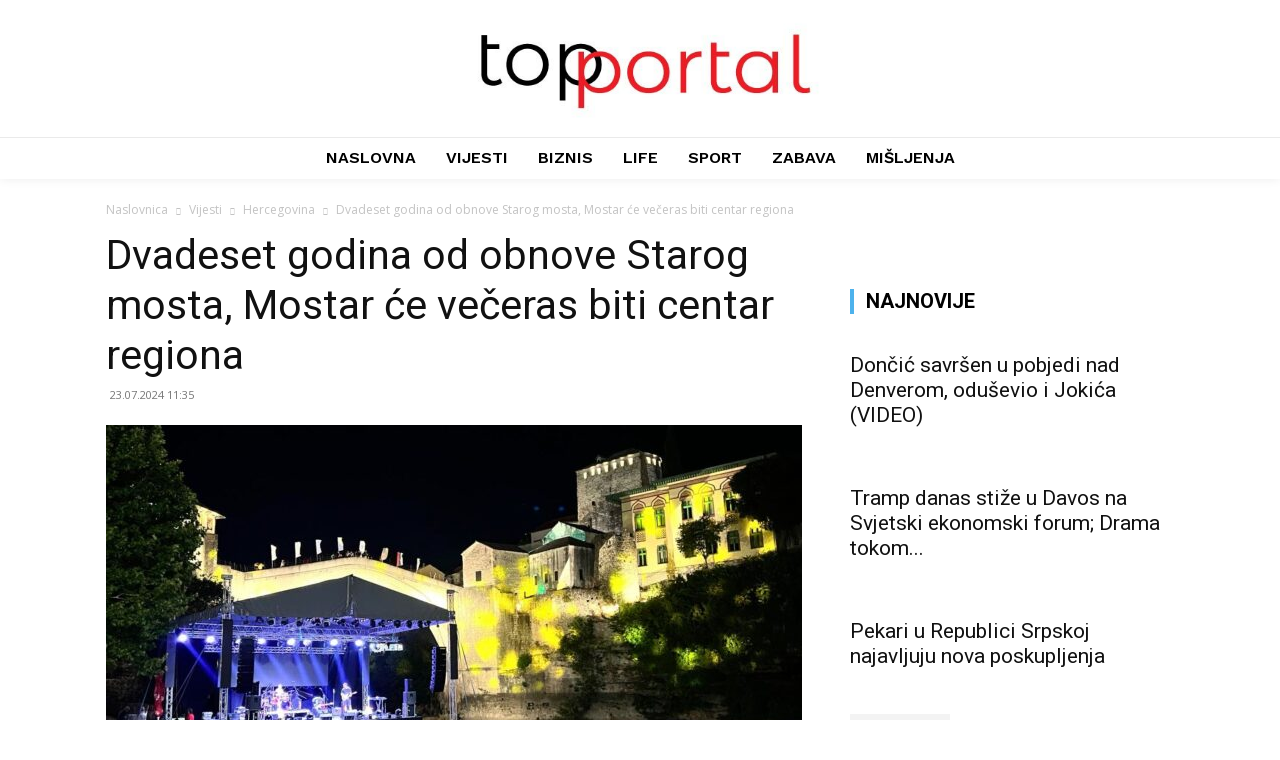

--- FILE ---
content_type: text/html; charset=utf-8
request_url: https://www.google.com/recaptcha/api2/aframe
body_size: 268
content:
<!DOCTYPE HTML><html><head><meta http-equiv="content-type" content="text/html; charset=UTF-8"></head><body><script nonce="rV37axZFWj4mhQjVzpQUmA">/** Anti-fraud and anti-abuse applications only. See google.com/recaptcha */ try{var clients={'sodar':'https://pagead2.googlesyndication.com/pagead/sodar?'};window.addEventListener("message",function(a){try{if(a.source===window.parent){var b=JSON.parse(a.data);var c=clients[b['id']];if(c){var d=document.createElement('img');d.src=c+b['params']+'&rc='+(localStorage.getItem("rc::a")?sessionStorage.getItem("rc::b"):"");window.document.body.appendChild(d);sessionStorage.setItem("rc::e",parseInt(sessionStorage.getItem("rc::e")||0)+1);localStorage.setItem("rc::h",'1768988979993');}}}catch(b){}});window.parent.postMessage("_grecaptcha_ready", "*");}catch(b){}</script></body></html>